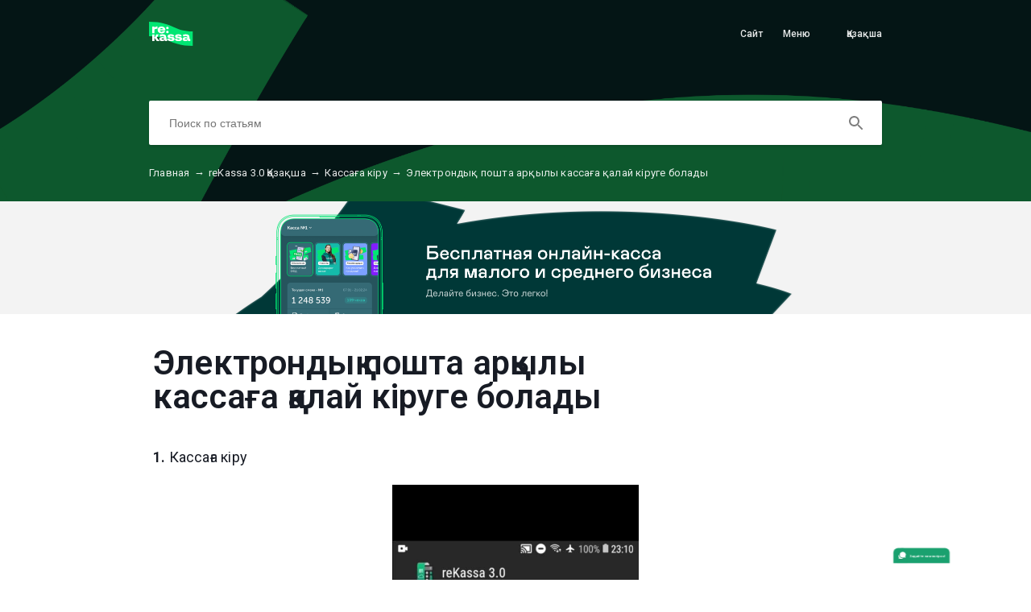

--- FILE ---
content_type: text/html; charset=UTF-8
request_url: https://help.rekassa.kz/ru/kz/eliektrondyk-poshta-ark-yly-kassag-a-k-alai-kirughie-bolady
body_size: 21527
content:
<!DOCTYPE html>
<html lang="ru" prefix="og: http://ogp.me/ns#">
<head>
    <meta charset="UTF-8">
    <title>Электрондық пошта арқылы кассаға қалай кіруге болады</title>
    <meta name="viewport" content="width=device-width, initial-scale=1.0">
            <meta name="description" content="Электрондық пошта арқылы кассаға жол бойынша жасау өте қарапайым жеңіл. Түсіндіру жасау, кассаны толтыру және қосымша мәліметтер алу үшін бізді талқылау."/>
                    <meta property="og:title" content="Электрондық пошта арқылы кассаға қалай кіруге болады">
        <meta name="twitter:title" content="Электрондық пошта арқылы кассаға қалай кіруге болады">
                                <link href="https://ucarecdn.com/9d00dffa-4ffa-4c56-9acc-0c851fe5076f/" rel="image_src">
        <meta name="twitter:image" content="https://ucarecdn.com/9d00dffa-4ffa-4c56-9acc-0c851fe5076f/">
        <meta property="og:image" content="https://ucarecdn.com/9d00dffa-4ffa-4c56-9acc-0c851fe5076f/">
    
        <meta name="referrer" content="strict-origin-when-cross-origin" />
    <meta name="theme-color" content="##21B880">
    <meta name="msapplication-TileColor" content="##21B880">
    <meta property="og:locale" content="ru">
    <meta property="og:type" content="website">
    <meta property="og:url" content="https://help.rekassa.kz/ru/kz/eliektrondyk-poshta-ark-yly-kassag-a-k-alai-kirughie-bolady">
    <link href="https://help.rekassa.kz/ru/kz/eliektrondyk-poshta-ark-yly-kassag-a-k-alai-kirughie-bolady" rel="canonical">
    <link href="https://ucr.helpcrunch.com" rel="dns-prefetch">
    <link href="https://embed.helpcrunch.com" rel="dns-prefetch">
    <link href="https://ucarecdn.com" rel="dns-prefetch">
    <link href="https://helpcrunch.com" rel="dns-prefetch">
            <link rel="alternate" hreflang="x-default" href="https://help.rekassa.kz/ru/kz/eliektrondyk-poshta-ark-yly-kassag-a-k-alai-kirughie-bolady" />
        <link rel="alternate" hreflang="ru" href="https://help.rekassa.kz/ru/kz/eliektrondyk-poshta-ark-yly-kassag-a-k-alai-kirughie-bolady" />
                                <link rel="apple-touch-icon" href="https://ucarecdn.com/8b452856-fc62-4cfc-af09-976215b2ae61/">
        <link rel="icon" type="image/png" href="https://ucarecdn.com/8b452856-fc62-4cfc-af09-976215b2ae61/-/scale_crop/48x48/-/format/png/" />
        <link rel="apple-touch-icon-precomposed" href="https://ucarecdn.com/8b452856-fc62-4cfc-af09-976215b2ae61/" />
        <meta name="msapplication-TileImage" content="https://ucarecdn.com/8b452856-fc62-4cfc-af09-976215b2ae61/" />

                    <link href="https://ucarecdn.com/8b452856-fc62-4cfc-af09-976215b2ae61/-/scale_crop/57x57/" rel="apple-touch-icon" sizes="57x57">
                    <link href="https://ucarecdn.com/8b452856-fc62-4cfc-af09-976215b2ae61/-/scale_crop/60x60/" rel="apple-touch-icon" sizes="60x60">
                    <link href="https://ucarecdn.com/8b452856-fc62-4cfc-af09-976215b2ae61/-/scale_crop/72x72/" rel="apple-touch-icon" sizes="72x72">
                    <link href="https://ucarecdn.com/8b452856-fc62-4cfc-af09-976215b2ae61/-/scale_crop/76x76/" rel="apple-touch-icon" sizes="76x76">
                    <link href="https://ucarecdn.com/8b452856-fc62-4cfc-af09-976215b2ae61/-/scale_crop/114x114/" rel="apple-touch-icon" sizes="114x114">
                    <link href="https://ucarecdn.com/8b452856-fc62-4cfc-af09-976215b2ae61/-/scale_crop/120x120/" rel="apple-touch-icon" sizes="120x120">
                    <link href="https://ucarecdn.com/8b452856-fc62-4cfc-af09-976215b2ae61/-/scale_crop/144x144/" rel="apple-touch-icon" sizes="144x144">
                    <link href="https://ucarecdn.com/8b452856-fc62-4cfc-af09-976215b2ae61/-/scale_crop/152x152/" rel="apple-touch-icon" sizes="152x152">
                    <link href="https://ucarecdn.com/8b452856-fc62-4cfc-af09-976215b2ae61/-/scale_crop/180x180/" rel="apple-touch-icon" sizes="180x180">
        
                    <link href="https://ucarecdn.com/8b452856-fc62-4cfc-af09-976215b2ae61/-/scale_crop/16x16/-/format/png/" type="image/png" rel="icon" sizes="16x16">
                    <link href="https://ucarecdn.com/8b452856-fc62-4cfc-af09-976215b2ae61/-/scale_crop/32x32/-/format/png/" type="image/png" rel="icon" sizes="32x32">
                    <link href="https://ucarecdn.com/8b452856-fc62-4cfc-af09-976215b2ae61/-/scale_crop/96x96/-/format/png/" type="image/png" rel="icon" sizes="96x96">
                    <link href="https://ucarecdn.com/8b452856-fc62-4cfc-af09-976215b2ae61/-/scale_crop/192x192/-/format/png/" type="image/png" rel="icon" sizes="192x192">
                <link href="/ru/manifest.json" rel="manifest">

    
            <script type="text/javascript">
            window.helpcrunchSettings = {
                organization: 'apprekassa',
                appId: 'ecc1cc27-5692-4a72-ab95-473fe88c0609',
             };
        </script>

        <script type="text/javascript">
            (function(w,d){var hS=w.helpcrunchSettings;if(!hS||!hS.organization){return;}var widgetSrc='https://embed.helpcrunch.com/sdk.js';w.HelpCrunch=function(){w.HelpCrunch.q.push(arguments)};w.HelpCrunch.q=[];function r(){if (d.querySelector('script[src="' + widgetSrc + '"')) { return; }var s=d.createElement('script');s.async=1;s.type='text/javascript';s.src=widgetSrc;(d.body||d.head).appendChild(s);}if(d.readyState === 'complete'||hS.loadImmediately){r();} else if(w.attachEvent){w.attachEvent('onload',r)}else{w.addEventListener('load',r,false)}})(window, document)
        </script>
        <link rel="stylesheet" type="text/css" href="/assets/css/main.min.css">

    <!--suppress CssReplaceWithShorthandSafely -->
    <style>
        :root {
            --theme-color: #21B880;
        }

        header,
        .theme-bg-color,
        .theme-bg-color-hover:hover,
        .authentication .authentication-block--title::before,
        .categories .category-item::before,
        .author-block .empty-avatar {
            background-color: #21B880;
        }

        .theme-border {
            border-color: #21B880;
        }

        .theme-border-hover:hover {
            border-color: #21B880;
        }

        .theme-color,
        .categories .category-item h4,
        .categories .category-item h4 a,
        main.article #article-content a,
        main.article #article-content ol li::before,
        .page-header.error-404 a,
        .up-block .up-icon,
        .search-item .title a {
            color: #21B880;
        }

        main.article #article-content ul li::before {
            border-top-color: #21B880;
        }

        .search-form-block .search-form .search-button .loading-animation-elements circle {
            stroke: #21B880;
        }

        main.article #article-content blockquote {
            border-color: #21B880;
        }

        .authentication .authentication-block .authentication-form .authentication-form-wrapper .authentication-form-bottom .authentication-form-button button {
            border-color: #21B880;
            color: #21B880;
        }

                    header {
                background: url('https://ucarecdn.com/69390d16-eaf7-47a3-8a45-7f3536563856/');
                background-size: cover;
                background-repeat: no-repeat;
                background-position: center;
            }
        
        .menu-wrapper.visible {
            background-color: #21B880;
        }

    </style>

            <style>
            @import url(https://fonts.googleapis.com/css2?family=Roboto:wght@300;400;500;600&amp;subset=latin,cyrillic);

.categories.top-categories .category-item { background-color: #effff4 !important; }
.article-header + .container { display:none; }
main.article #article-content { margin-top: 10px; }
main.article #banner { margin-top: 5 px; }
main.article .page-header.article-header h1 { line-height: 42px; }
h4 { letter-spacing: 0.4px !important; }
main.article .page-header-description {font-weight: 400;font-size: 20px;line-height: 28px;}
.categories.category-articles .category-item p, .categories.search-articles .category-item p { font-weight: 400; }
.categories .category-item p { line-height:21px;  }
body { font-family: 'Roboto','Open Sans',sans-serif} 

.nav-items a:last-child { padding-left: 20px; } /* nav menu, kz */
.categories.top-categories h3 { display: none; }

/* #disqus_thread {margin-top: 40px; } */

main.article:before {
  content: '';
  display: block;
  height: 140px;
  background-color: #F3F3F3;
  background-repeat: no-repeat;
  background-position: center;
  background-size: contain;
  background-image: url(https://ucarecdn.com/adb0ff4d-0253-443d-96a2-07b737e67529/A41692min.png);

} 



.categories.top-categories .category-item {
  background-image: url(https://ucarecdn.com/f9e4b525-3c99-423b-9e16-1b9cb2ea68e8/in.png);
  background-repeat: no-repeat;
  background-size: contain;
  background-position-y: bottom;
}

.categories.top-categories .category-item:nth-child(2) {
  background-image: url(https://ucarecdn.com/18047fa7-33fc-4d64-ba94-068c159ae5c9/-/crop/308x308/0,0/-/pr/eview/ib.png);
}

.categories.top-categories .category-item:nth-child(3) {
  background-image: url(https://ucarecdn.com/695807e1-dda9-4e2f-98a5-96329b8f40bd/-/crop/308x308/0,0/-/preview/iq.png);
}

main.article #article-content iframe {
  border: 8px solid #ffd34f;
  height: 500px!important;
  margin: 40px 0 100px 0;
  border-radius: 10px;
  box-shadow: 1px 6px 20px rgb(0 0 0 / 40%);
}

@media (max-width: 768px){
main.article .page-header.article-header h1 {
  font-size: 32px;
}
}
@media (min-width: 1024px){
main.article .container {max-width: 960px;}
}        </style>
                <script>
             /**
    *  RECOMMENDED CONFIGURATION VARIABLES: EDIT AND UNCOMMENT THE SECTION BELOW TO INSERT DYNAMIC VALUES FROM YOUR PLATFORM OR CMS.
    *  LEARN WHY DEFINING THESE VARIABLES IS IMPORTANT: https://disqus.com/admin/universalcode/#configuration-variables    */
/*
    var disqus_config = function () {
    this.page.url = PAGE_URL;  // Replace PAGE_URL with your page's canonical URL variable
    this.page.identifier = PAGE_IDENTIFIER; // Replace PAGE_IDENTIFIER with your page's unique identifier variable
    };
    */
//(function() { // DON'T EDIT BELOW THIS LINE  
/*window.onload = function(){
  var d = document, s = d.createElement('script');
  s.src = 'https://rekassa-help.disqus.com/embed.js';
  s.setAttribute('data-timestamp', +new Date());

  d.querySelector('.search-input').setAttribute('placeholder','Введите текст, пример: Как скачать отчет в ОФД ...');

  t = d.createElement('div');
  t.id = 'disqus_thread';
  d.querySelector('.article-rating .container').appendChild(t);
  
  (d.head || d.body).appendChild(s);
};*/

(function(w,d,s,l,i){w[l]=w[l]||[];w[l].push({'gtm.start':
new Date().getTime(),event:'gtm.js'});var f=d.getElementsByTagName(s)[0],
j=d.createElement(s),dl=l!='dataLayer'?'&l='+l:'';j.async=true;j.src=
'https://www.googletagmanager.com/gtm.js?id='+i+dl;f.parentNode.insertBefore(j,f);
})(window,document,'script','dataLayer','GTM-THGRS8L');

        </script>
                            <!-- Global Site Tag (gtag.js) - Google Analytics -->
            <script async src="https://www.googletagmanager.com/gtag/js?id=G-6S5SEF1MNF"></script>
            <script>
                window.dataLayer = window.dataLayer || [];
                function gtag(){dataLayer.push(arguments);}
                gtag('js', new Date());

                gtag('config', 'G-6S5SEF1MNF');
            </script>
            </head>
<body>
    

<header
            class="inside-page-header"
    >
    <div class="container">
        <nav>
            <div class="nav-wrapper">
                <div class="nav-brand">
                    <a href="https://help.rekassa.kz/ru"
                        title="Электрондық пошта арқылы кассаға қалай кіруге болады"
                    >
                                                    <img src="https://ucarecdn.com/9d00dffa-4ffa-4c56-9acc-0c851fe5076f/" alt="Электрондық пошта арқылы кассаға қалай кіруге болады">
                                            </a>
                </div>
                <div class="nav-hamburger
                    nav-hamburger__visible"
                >
                    <span></span>
                </div>
            </div>

            <div class="menu-wrapper
                "
            >
                <div class="nav-items">
                    <div class="nav-items__wrapper">
                        
    <a class="btn btn-primary" href="https://rekassa.kz/?utm_source=helpcrunch&utm_medium=website_helper" target="_blank">Сайт</a>    <a class="btn btn-primary" href="https://help.rekassa.kz/re-kassa-3-0/nav" >Меню</a>    <a class="btn btn-primary" href="https://help.rekassa.kz/ru/kz" >Қазақша</a>
                    </div>
                </div>

                            </div>
        </nav>

        
                    
<div class="search-form-block">
    <form method="get"
        action="/ru/search"
        autocomplete="off"
        class="search"
    >
        <div class="search-form">
            <div class="search-wrapper">
                <div class="arrow-back"></div>

                <input type="text"
                    class="search-input"
                    name="query"
                    value=""
                    placeholder="Поиск по статьям"
                    autocomplete="off"
                >
                <input type="submit" style="display:none">

                <div class="search-button search"
                    data-type="search"
                >
                    <div class="loading-animation-elements">
                        <svg class="loader-circle"
                            viewBox="0 0 28 28"
                            xmlns="http://www.w3.org/2000/svg"
                        >
                            <circle cx="14" cy="14" r="12" fill="none" stroke-width="3"></circle>
                        </svg>
                    </div>
                </div>

                <div class="search-autocomplete"></div>
            </div>
        </div>
    </form>
</div>
        
                    <div class="breadcrumbs ellipsis">
                        <a href="https://help.rekassa.kz/ru">
                Главная <span class="separator">→</span>
            </a>
                                <a href="https://help.rekassa.kz/ru/kz">
                reKassa 3.0 Қазақша <span class="separator">→</span>
            </a>
                                <a href="https://help.rekassa.kz/ru/kz#kassaga-kiru">
                Кассаға кіру <span class="separator">→</span>
            </a>
                                <span class="last-breadcrumb">Электрондық пошта арқылы кассаға қалай кіруге болады</span>
            </div>
            </div>
</header>




<main class="article">
    <section>
        
        <script>
          window.hcEmptyArticleTranslate = Boolean('');
          window.hcIsArticleStatusDraft = Boolean('');
        </script>

        <section class="page-header article-header">
    <div class="container">
        <h1>Электрондық пошта арқылы кассаға қалай кіруге болады</h1>
        <span class="page-header-description">
                    </span>
    </div>
</section>

        <div class="container">
            
<div class="author-block">
            <div class="image-wrapper">
                            <img class="author-image"
                  src="https://ucarecdn.com/a5818679-ccbf-42c4-b155-59f35ab12a9a/-/scale_crop/100x100/"
                  alt=""
                >
                    </div>

        <div class="text-wrapper">
            <div class="writer ellipsis">
                Автор                 <span class="author-name">Нургуль</span>
             </div>
            <div class="article-update ellipsis"
                title="2 года назад"
            >
                Обновлено                2 года назад            </div>
        </div>
    </div>
        </div>

        <div class="container">
            <div id="article-content">
                <p><strong>1.</strong> Кассаға кіру</p>
<p><img src="https://ucarecdn.com/d0674b5d-591e-4d81-a307-72e752af2056/" width="306" height="680" style="display: block; margin-left: auto; margin-right: auto;" /></p>
<p><span class="Y2IQFc" lang="kk"><strong>2. </strong>Пайда болған терезеде &laquo;GOOGLE пайдалану&raquo; батырмасын басасыз.</span></p>
<p><img src="https://ucarecdn.com/64ab5fe9-d598-450f-9742-5586712bc81b/" width="315" height="700" style="display: block; margin-left: auto; margin-right: auto;" /></p>
<p><span class="Y2IQFc" lang="kk"><strong>3. </strong>Қажетті поштаны таңдаңыз</span></p>
<p><img src="https://ucarecdn.com/acb2f876-6443-4eb4-9f82-efd5841832ab/" width="308" height="685" style="display: block; margin-left: auto; margin-right: auto;" /></p>
<p><span class="Y2IQFc" lang="kk"><strong>4.</strong> <strong>OK</strong> батырмасын басасыз.</span></p>
<p><img src="https://ucarecdn.com/a25de063-4f8d-4de2-b8d9-f2d468e260fc/" width="303" height="673" style="display: block; margin-left: auto; margin-right: auto;" /></p>
<p><span class="Y2IQFc" lang="kk"><strong>5</strong>. Кассаға келесі жолы кірген кезде пошта арқылы кассаға кіру мүмкіндігіне ие боласыз</span></p>
<p><img src="https://ucarecdn.com/13b967aa-f8b4-4af1-b755-2170269498e8/" width="289" height="642" style="display: block; margin-left: auto; margin-right: auto;" /></p>
<p style="text-align: center;"><strong>Дайын!</strong></p>            </div>
        </div>
    </section>

    
<section class="article-rating"
    data-article-id="189"
>
    <div class="container">
        <div class="rating-container">
            <div class="rating-header">
                Оцените эту статью            </div>

            <div class="ratings-wrapper">
                <div class="rating" data-rating-name="poor">
                    <span class="icon icon-poor"
                        data-type="1"
                    ></span>
                </div>
                <div class="rating" data-rating-name="average">
                    <span class="icon icon-average"
                        data-type="2"
                    ></span>
                </div>

                <div class="rating" data-rating-name="great">
                    <span class="icon icon-great"
                        data-type="3"
                    ></span>
                </div>
            </div>
        </div>
    </div>
</section>

    <script src="/assets/js/vendors/prism.js"></script>
</main>

<div class="popup-overlay">
    <div class="close-button">
        <img src="/img/close-icon.svg" alt="close-image">
    </div>

    <img class="full-image" alt="full-image">
</div>

<footer>
    <div class="container">
        <div class="bottom-links">
                            <a  href="https://rekassa.kz/?utm_source=helpcrunch&utm_medium=website_helper" target="_blank">Сайт</a>                            <a  href="https://www.instagram.com/rekassa/" target="_blank">Instagram</a>                            <a  href="https://t.me/rekassa_supportbot" target="_blank">Telegram</a>                            <a  href="https://www.youtube.com/channel/UCTQAHqUp-LYfofTExQEdDXQ" target="_blank">Youtube</a>                            <a  href="tel:+77777779449" target="_blank">+7 (777) 777 94 49</a>                    </div>
        <div class="social-links">
            
<div class="links-wrapper">
            <a href="https://www.facebook.com/rekassa.kz" target="_blank">
            <img src="/img/facebook-icon.svg" alt="facebook-icon">
        </a>
    
            <a href="https://x.com/rekassa" target="_blank">
            <img src="/img/twitter-icon.svg" alt="x-icon">
        </a>
    
            <a href="https://www.linkedin.com/rekassa" target="_blank">
            <img src="/img/linkedin-icon.svg" alt="linkedin-icon">
        </a>
    </div>
        </div>

            </div>
</footer>

     <div class="up-block">
    <div class="up-icon">
        <svg xmlns="http://www.w3.org/2000/svg" width="20" height="13" viewBox="0 0 20 13">
            <g fill="none" fill-rule="evenodd">
                <path d="M-9.2-13.2h38.4v38.4H-9.2z"/>
                <path fill="currentColor" fill-rule="nonzero" d="M17.344 12.4L10 5.072 2.656 12.4.4 10.144l9.6-9.6 9.6 9.6z"/>
            </g>
        </svg>
    </div>
</div>

     <script type="text/javascript">
        window.hcTranslates = {};
        window.hcTranslates.ARTICLES_FOUND = 'Показать все';
        window.hcCurrentLanguage = 'ru';
        window.hcPrimaryLanguage = 'ru';

        window.getPageLanguage = () => (
            window.hcEmptyArticleTranslate ? window.hcPrimaryLanguage : window.hcCurrentLanguage
        );
     </script>
     <script src="/assets/js/app.js"></script>
</body>
</html>
